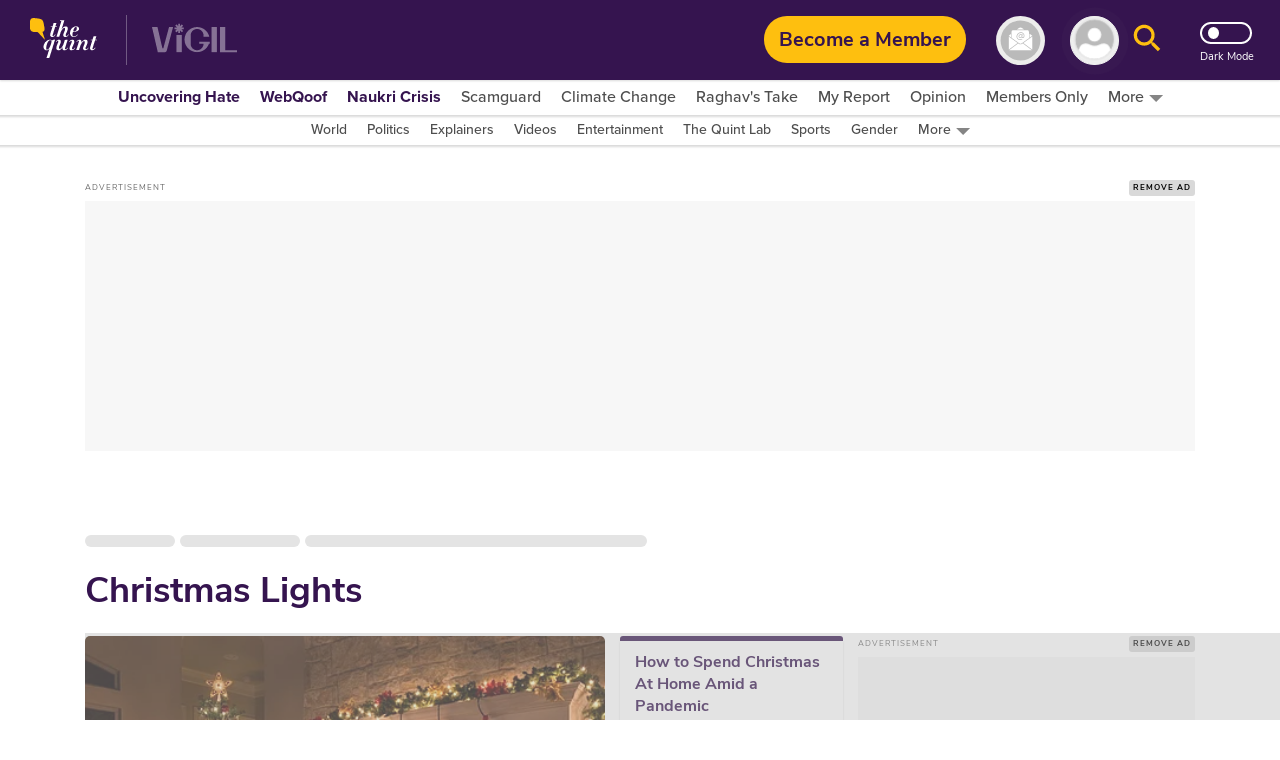

--- FILE ---
content_type: text/html; charset=utf-8
request_url: https://www.google.com/recaptcha/api2/aframe
body_size: 185
content:
<!DOCTYPE HTML><html><head><meta http-equiv="content-type" content="text/html; charset=UTF-8"></head><body><script nonce="-vfW0Dvlf-YcTlp0FA7rMQ">/** Anti-fraud and anti-abuse applications only. See google.com/recaptcha */ try{var clients={'sodar':'https://pagead2.googlesyndication.com/pagead/sodar?'};window.addEventListener("message",function(a){try{if(a.source===window.parent){var b=JSON.parse(a.data);var c=clients[b['id']];if(c){var d=document.createElement('img');d.src=c+b['params']+'&rc='+(localStorage.getItem("rc::a")?sessionStorage.getItem("rc::b"):"");window.document.body.appendChild(d);sessionStorage.setItem("rc::e",parseInt(sessionStorage.getItem("rc::e")||0)+1);localStorage.setItem("rc::h",'1769668663543');}}}catch(b){}});window.parent.postMessage("_grecaptcha_ready", "*");}catch(b){}</script></body></html>

--- FILE ---
content_type: application/javascript; charset=UTF-8
request_url: https://www.thequint.com/cdn-cgi/challenge-platform/h/b/scripts/jsd/d251aa49a8a3/main.js?
body_size: 8428
content:
window._cf_chl_opt={AKGCx8:'b'};~function(v6,zS,zg,zn,zm,zN,zM,zL,zP,v1){v6=R,function(X,C,vg,v5,z,v){for(vg={X:667,C:674,z:586,v:604,Y:617,D:597,e:550,d:490},v5=R,z=X();!![];)try{if(v=parseInt(v5(vg.X))/1+-parseInt(v5(vg.C))/2+-parseInt(v5(vg.z))/3+parseInt(v5(vg.v))/4+parseInt(v5(vg.Y))/5+parseInt(v5(vg.D))/6+-parseInt(v5(vg.e))/7*(parseInt(v5(vg.d))/8),v===C)break;else z.push(z.shift())}catch(Y){z.push(z.shift())}}(J,463405),zS=this||self,zg=zS[v6(529)],zn={},zn[v6(561)]='o',zn[v6(518)]='s',zn[v6(675)]='u',zn[v6(522)]='z',zn[v6(633)]='n',zn[v6(709)]='I',zn[v6(583)]='b',zm=zn,zS[v6(678)]=function(X,C,z,Y,YJ,Y9,Y8,vJ,D,G,K,Q,O,y,B,U,A,h){if(YJ={X:684,C:600,z:645,v:512,Y:600,D:645,e:642,d:657,c:638,i:642,G:657,f:638,K:640,Q:620,U:693,A:553,h:711,F:542,O:700,y:666,l:714,B:517,o:714,E:647,T:558,W:700,S:577,g:684,n:699,m:546,x:656,s:500,N:691},Y9={X:652,C:693,z:619,v:647},Y8={X:538,C:698,z:527,v:589},vJ=v6,D={'uMyUl':function(F,O){return F+O},'rrlbd':function(F,O){return F===O},'tESLF':vJ(YJ.X),'JJvBK':function(F,O,y){return F(O,y)},'NKXSV':function(F,O){return F+O},'XVyYz':function(F,O){return F(O)},'jQmOe':function(F,O){return F===O},'iTaRh':function(F,O){return F+O},'rkKMo':function(F,O,y){return F(O,y)},'oXMoP':function(F,O){return F+O},'rkKfy':function(F,O){return F+O},'cEulO':function(F,O){return F+O}},C===null||C===void 0)return Y;for(G=zs(C),X[vJ(YJ.C)][vJ(YJ.z)]&&(G=G[vJ(YJ.v)](X[vJ(YJ.Y)][vJ(YJ.D)](C))),G=X[vJ(YJ.e)][vJ(YJ.d)]&&X[vJ(YJ.c)]?X[vJ(YJ.i)][vJ(YJ.G)](new X[(vJ(YJ.f))](G)):function(F,vX,O){for(vX=vJ,F[vX(Y9.X)](),O=0;O<F[vX(Y9.C)];F[O]===F[O+1]?F[vX(Y9.z)](D[vX(Y9.v)](O,1),1):O+=1);return F}(G),K='nAsAaAb'.split('A'),K=K[vJ(YJ.K)][vJ(YJ.Q)](K),Q=0;Q<G[vJ(YJ.U)];D[vJ(YJ.A)](vJ(YJ.h),vJ(YJ.F))?(O=h[F],y=O(y,K,O),B(y))?(B=D[vJ(YJ.A)]('s',y)&&!N[vJ(YJ.O)](M[O]),D[vJ(YJ.y)]===Z+O?D[vJ(YJ.l)](L,D[vJ(YJ.B)](P,O),y):B||D[vJ(YJ.o)](X,D[vJ(YJ.E)](I,O),C[O])):x(D[vJ(YJ.B)](s,O),y):(U=G[Q],A=zq(X,C,U),D[vJ(YJ.T)](K,A))?(h=A==='s'&&!X[vJ(YJ.W)](C[U]),D[vJ(YJ.S)](vJ(YJ.g),D[vJ(YJ.n)](z,U))?D[vJ(YJ.m)](i,D[vJ(YJ.x)](z,U),A):h||i(D[vJ(YJ.s)](z,U),C[U])):i(D[vJ(YJ.N)](z,U),A),Q++);return Y;function i(F,O,vR){vR=vJ,Object[vR(Y8.X)][vR(Y8.C)][vR(Y8.z)](Y,O)||(Y[O]=[]),Y[O][vR(Y8.v)](F)}},zN=v6(680)[v6(514)](';'),zM=zN[v6(640)][v6(620)](zN),zS[v6(697)]=function(C,z,Yz,YC,vC,v,Y,D,i,G,K){for(Yz={X:672,C:664,z:649,v:693,Y:664,D:493,e:589,d:687},YC={X:672},vC=v6,v={},v[vC(Yz.X)]=function(Q,U){return Q+U},v[vC(Yz.C)]=function(Q,U){return U===Q},Y=v,D=Object[vC(Yz.z)](z),i=0;i<D[vC(Yz.v)];i++)if(G=D[i],'f'===G&&(G='N'),C[G]){for(K=0;K<z[D[i]][vC(Yz.v)];Y[vC(Yz.Y)](-1,C[G][vC(Yz.D)](z[D[i]][K]))&&(zM(z[D[i]][K])||C[G][vC(Yz.e)]('o.'+z[D[i]][K])),K++);}else C[G]=z[D[i]][vC(Yz.d)](function(Q,vz){return vz=vC,Y[vz(YC.X)]('o.',Q)})},zL=function(D3,D2,D1,Yj,vY,C,z,Y,D){return D3={X:557,C:481,z:716},D2={X:690,C:623,z:623,v:516,Y:540,D:508,e:479,d:590,c:696,i:497,G:565,f:540,K:601,Q:511,U:521,A:589,h:540,F:590,O:702,y:555,l:665,B:627,o:507,E:610,T:608,W:715,S:712,g:683,n:589,m:563,x:581,s:602,N:519,M:482,Z:685,L:552,P:548},D1={X:693},Yj={X:592,C:556,z:693,v:683,Y:538,D:698,e:527,d:698,c:527,i:537,G:599,f:538,K:527,Q:543,U:650,A:639,h:589,F:509,O:708,y:562,l:715,B:589,o:505,E:589,T:509,W:582,S:654,g:589,n:540,m:702,x:594,s:589,N:540,M:658,Z:698,L:635,P:677,b:589,I:601,a:589,H:650,V:643,j:589,k:516,J0:575,J1:624,J2:706,J3:575,J4:582,J5:533,J6:589,J7:516,J8:636,J9:589,JJ:712},vY=v6,C={'jLUXp':function(e,d){return d==e},'BXUWB':function(e,d){return e<d},'WcjVe':vY(D3.X),'OxTpj':function(e,d){return e>d},'jzYZA':function(e,d){return e-d},'IGFQc':function(e,d){return e>d},'wCodt':function(e,d){return d|e},'aVUbL':function(e,d){return d&e},'cTXdP':function(e,d){return e-d},'kFdFy':function(e,d){return d==e},'fwmXA':function(e,d){return d&e},'jmHAw':function(e,d){return e-d},'MZrba':function(e,d){return e==d},'ZnLky':function(e,d){return e-d},'TXPMl':function(e,d){return d!==e},'FeSEl':function(e,d){return e==d},'FMufm':function(e,d){return e-d},'TDeUO':function(e,d){return d&e},'qeuKJ':function(e,d){return d|e},'YrkGB':function(e,d){return e(d)},'jHvZk':function(e,d){return e==d},'lqtsG':function(e,d){return e&d},'GZonb':function(e,d){return e(d)},'nTYuw':function(e,d){return e==d},'jLZqI':function(e,d){return e-d},'DYPyz':function(e,d){return e===d},'xlgEC':function(e,d){return e===d},'HZlCB':function(e,d){return d==e},'RjWxC':function(e,d){return e*d},'QCsVx':function(e,d){return d!=e},'kmfYh':function(e,d){return e&d},'eCHTG':function(e,d){return d==e},'kSBQI':function(e,d){return d*e},'IzyFN':function(e,d){return e==d},'cIpYB':function(e,d){return e<d},'iFEVc':function(e,d){return e==d},'eBDNU':function(e,d){return e(d)},'DZHSk':function(e,d){return e<d},'nSSQD':function(e,d){return e(d)},'xJaFB':function(e,d){return d*e},'Ibzus':function(e,d){return e(d)},'AneAv':function(e,d){return e+d}},z=String[vY(D3.C)],Y={'h':function(e,YV){return YV={X:717,C:683},null==e?'':Y.g(e,6,function(d,vD){return vD=R,vD(YV.X)[vD(YV.C)](d)})},'g':function(i,G,K,vr,Q,U,A,F,O,y,B,o,E,T,W,S,x,s){if(vr=vY,C[vr(Yj.X)](null,i))return'';for(U={},A={},F='',O=2,y=3,B=2,o=[],E=0,T=0,W=0;C[vr(Yj.C)](W,i[vr(Yj.z)]);W+=1)if(S=i[vr(Yj.v)](W),Object[vr(Yj.Y)][vr(Yj.D)][vr(Yj.e)](U,S)||(U[S]=y++,A[S]=!0),x=F+S,Object[vr(Yj.Y)][vr(Yj.d)][vr(Yj.c)](U,x))F=x;else if(vr(Yj.i)===C[vr(Yj.G)])return;else{if(Object[vr(Yj.f)][vr(Yj.D)][vr(Yj.K)](A,F)){if(C[vr(Yj.Q)](256,F[vr(Yj.U)](0))){for(Q=0;Q<B;E<<=1,C[vr(Yj.X)](T,C[vr(Yj.A)](G,1))?(T=0,o[vr(Yj.h)](K(E)),E=0):T++,Q++);for(s=F[vr(Yj.U)](0),Q=0;C[vr(Yj.F)](8,Q);E=C[vr(Yj.O)](E<<1.04,C[vr(Yj.y)](s,1)),T==C[vr(Yj.l)](G,1)?(T=0,o[vr(Yj.B)](K(E)),E=0):T++,s>>=1,Q++);}else{for(s=1,Q=0;Q<B;E=E<<1|s,C[vr(Yj.o)](T,G-1)?(T=0,o[vr(Yj.E)](K(E)),E=0):T++,s=0,Q++);for(s=F[vr(Yj.U)](0),Q=0;C[vr(Yj.T)](16,Q);E=E<<1.96|C[vr(Yj.W)](s,1),T==C[vr(Yj.S)](G,1)?(T=0,o[vr(Yj.g)](K(E)),E=0):T++,s>>=1,Q++);}O--,0==O&&(O=Math[vr(Yj.n)](2,B),B++),delete A[F]}else for(s=U[F],Q=0;Q<B;E=s&1.05|E<<1.38,C[vr(Yj.m)](T,C[vr(Yj.x)](G,1))?(T=0,o[vr(Yj.s)](K(E)),E=0):T++,s>>=1,Q++);F=(O--,0==O&&(O=Math[vr(Yj.N)](2,B),B++),U[x]=y++,String(S))}if(C[vr(Yj.M)]('',F)){if(Object[vr(Yj.Y)][vr(Yj.Z)][vr(Yj.K)](A,F)){if(256>F[vr(Yj.U)](0)){for(Q=0;Q<B;E<<=1,C[vr(Yj.L)](T,C[vr(Yj.P)](G,1))?(T=0,o[vr(Yj.b)](K(E)),E=0):T++,Q++);for(s=F[vr(Yj.U)](0),Q=0;8>Q;E=E<<1.2|C[vr(Yj.I)](s,1),G-1==T?(T=0,o[vr(Yj.a)](K(E)),E=0):T++,s>>=1,Q++);}else{for(s=1,Q=0;Q<B;E=E<<1.67|s,G-1==T?(T=0,o[vr(Yj.b)](K(E)),E=0):T++,s=0,Q++);for(s=F[vr(Yj.H)](0),Q=0;16>Q;E=C[vr(Yj.V)](E<<1,C[vr(Yj.y)](s,1)),T==G-1?(T=0,o[vr(Yj.j)](C[vr(Yj.k)](K,E)),E=0):T++,s>>=1,Q++);}O--,C[vr(Yj.J0)](0,O)&&(O=Math[vr(Yj.N)](2,B),B++),delete A[F]}else for(s=U[F],Q=0;Q<B;E=E<<1.29|C[vr(Yj.J1)](s,1),G-1==T?(T=0,o[vr(Yj.s)](C[vr(Yj.J2)](K,E)),E=0):T++,s>>=1,Q++);O--,C[vr(Yj.J3)](0,O)&&B++}for(s=2,Q=0;Q<B;E=E<<1|C[vr(Yj.J4)](s,1),C[vr(Yj.J5)](T,G-1)?(T=0,o[vr(Yj.J6)](C[vr(Yj.J7)](K,E)),E=0):T++,s>>=1,Q++);for(;;)if(E<<=1,T==C[vr(Yj.J8)](G,1)){o[vr(Yj.J9)](K(E));break}else T++;return o[vr(Yj.JJ)]('')},'j':function(e,D0,ve){return D0={X:703,C:579,z:502,v:650},ve=vY,e==null?'':''==e?null:Y.i(e[ve(D1.X)],32768,function(d,vp){if(vp=ve,C[vp(D0.X)](vp(D0.C),vp(D0.z))){if(D=!![],!e())return;d(function(Q){G(f,Q)})}else return e[vp(D0.v)](d)})},'i':function(i,G,K,vd,Q,U,A,F,O,y,B,o,E,T,W,S,s,M,x){if(vd=vY,C[vd(D2.X)](vd(D2.C),vd(D2.z))){for(Q=[],U=4,A=4,F=3,O=[],o=C[vd(D2.v)](K,0),E=G,T=1,y=0;3>y;Q[y]=y,y+=1);for(W=0,S=Math[vd(D2.Y)](2,2),B=1;S!=B;x=o&E,E>>=1,C[vd(D2.D)](0,E)&&(E=G,o=K(T++)),W|=C[vd(D2.e)](0<x?1:0,B),B<<=1);switch(W){case 0:for(W=0,S=Math[vd(D2.Y)](2,8),B=1;C[vd(D2.d)](B,S);x=C[vd(D2.c)](o,E),E>>=1,C[vd(D2.i)](0,E)&&(E=G,o=K(T++)),W|=C[vd(D2.G)](0<x?1:0,B),B<<=1);s=z(W);break;case 1:for(W=0,S=Math[vd(D2.f)](2,16),B=1;S!=B;x=C[vd(D2.K)](o,E),E>>=1,C[vd(D2.Q)](0,E)&&(E=G,o=K(T++)),W|=(C[vd(D2.U)](0,x)?1:0)*B,B<<=1);s=z(W);break;case 2:return''}for(y=Q[3]=s,O[vd(D2.A)](s);;){if(T>i)return'';for(W=0,S=Math[vd(D2.h)](2,F),B=1;C[vd(D2.F)](B,S);x=E&o,E>>=1,C[vd(D2.O)](0,E)&&(E=G,o=K(T++)),W|=C[vd(D2.e)](0<x?1:0,B),B<<=1);switch(s=W){case 0:for(W=0,S=Math[vd(D2.Y)](2,8),B=1;B!=S;x=E&o,E>>=1,C[vd(D2.y)](0,E)&&(E=G,o=C[vd(D2.l)](K,T++)),W|=(C[vd(D2.B)](0,x)?1:0)*B,B<<=1);Q[A++]=C[vd(D2.o)](z,W),s=A-1,U--;break;case 1:for(W=0,S=Math[vd(D2.h)](2,16),B=1;B!=S;x=o&E,E>>=1,E==0&&(E=G,o=K(T++)),W|=C[vd(D2.E)](0<x?1:0,B),B<<=1);Q[A++]=C[vd(D2.T)](z,W),s=C[vd(D2.W)](A,1),U--;break;case 2:return O[vd(D2.S)]('')}if(U==0&&(U=Math[vd(D2.h)](2,F),F++),Q[s])s=Q[s];else if(A===s)s=y+y[vd(D2.g)](0);else return null;O[vd(D2.n)](s),Q[A++]=C[vd(D2.m)](y,s[vd(D2.g)](0)),U--,y=s,0==U&&(U=Math[vd(D2.f)](2,F),F++)}}else M={},M[vd(D2.x)]=vd(D2.s),M[vd(D2.N)]=z.r,M[vd(D2.M)]=vd(D2.Z),z[vd(D2.L)][vd(D2.P)](M,'*')}},D={},D[vY(D3.z)]=Y.h,D}(),zP=null,v1=v0(),v3();function J(DM){return DM='Function,log,rkKMo,sYEEN,postMessage,iframe,21PVqvwK,detail,parent,rrlbd,randomUUID,iFEVc,BXUWB,iNkSC,XVyYz,pwpOL,function,object,aVUbL,AneAv,TYlZ6,kSBQI,diLQk,clientInformation,tWsJJ,DOMContentLoaded,FgCzv,byQtC,vxsmv,AKGCx8,MsfOA,jHvZk,display: none,jQmOe,errorInfoObject,jzNHi,href,source,fwmXA,boolean,zbnVt,LOJys,2588076iKGnAc,style,VWTYC,push,QCsVx,NsTEt,jLUXp,AUMAw,ZnLky,now,chctx,2792088vvEFNw,tabIndex,WcjVe,Object,TDeUO,cloudflare-invisible,addEventListener,3686388HDLyvU,PDYuC,Qhrri,TidJJ,Ibzus,3|4|2|1|0,xJaFB,[native code],zjkOo,_cf_chl_opt,NIHjB,klzvN,xdTVn,3250645irGulS,jsd,splice,bind,LsLlk,ghjpF,jfVmh,lqtsG,eDuuf,qpynW,DZHSk,error on cf_chl_props,xxuPG,yezmb,/invisible/jsd,readyState,number,removeChild,FeSEl,jLZqI,contentDocument,Set,jzYZA,includes,contentWindow,Array,qeuKJ,catch,getOwnPropertyNames,api,uMyUl,CUBLf,keys,charCodeAt,XMLHttpRequest,sort,AdeF3,jmHAw,oIMHT,oXMoP,from,TXPMl,jYclO,/cdn-cgi/challenge-platform/h/,ontimeout,body,createElement,frpMq,eBDNU,tESLF,811805UqpOzN,getPrototypeOf,TDoQa,__CF$cv$params,stringify,fCGFw,/jsd/oneshot/d251aa49a8a3/0.46259174603341613:1769667765:vfJcV3MvlWHO_y5YpVDvD6ucr6-K-IRVSh9_24lh7RM/,260550VBpmGR,undefined,yxatt,FMufm,pRIb1,aUjz8,_cf_chl_opt;JJgc4;PJAn2;kJOnV9;IWJi4;OHeaY1;DqMg0;FKmRv9;LpvFx1;cAdz2;PqBHf2;nFZCC5;ddwW5;pRIb1;rxvNi8;RrrrA2;erHi9,RBVpq,pgUmt,charAt,d.cookie,success,http-code:,map,rqVws,timeout,xlgEC,cEulO,error,length,pkLOA2,JBxy9,kmfYh,rxvNi8,hasOwnProperty,iTaRh,isNaN,gnOFq,MZrba,DYPyz,TFTJZ,onload,GZonb,jstHP,wCodt,bigint,toString,QEePO,join,gIzRc,JJvBK,cTXdP,QpEq,wN$oA7mGKfWjXRLS-rJMasbuyqQZlgkD0I2UYxtendTvO8V1EC53Hchpi+zB96FP4,xhr-error,AGimZ,xxXEp,RjWxC,ZDaDb,fromCharCode,event,status,JvrIN,loading,OvSEK,niyjO,appendChild,XlKpu,3713352OLiuMV,gCqtz,open,indexOf,IllTd,send,exHGF,eCHTG,mcvOy,RQXoe,rkKfy,location,uqCpS,onerror,onreadystatechange,kFdFy,CmmTv,nSSQD,HZlCB,IGFQc,KmVqe,IzyFN,concat,pqEBd,split,ghIhd,YrkGB,NKXSV,string,sid,CnwA5,cIpYB,symbol,BmdFZ,/b/ov1/0.46259174603341613:1769667765:vfJcV3MvlWHO_y5YpVDvD6ucr6-K-IRVSh9_24lh7RM/,random,SSTpq3,call,LglZa,document,floor,isArray,LRmiB4,nTYuw,fFaDb,navigator,POST,lLwkF,prototype,kibVN,pow,zqLOg,fTinZ,OxTpj'.split(','),J=function(){return DM},J()}function zZ(YY,vv,z,v,Y,D,d,c){z=(YY={X:535,C:663,z:549,v:587,Y:576,D:598,e:662,d:488,c:641,i:607,G:567,f:570,K:637,Q:662,U:634},vv=v6,{'TidJJ':function(i,G,f,K,Q){return i(G,f,K,Q)},'FgCzv':vv(YY.X)});try{return v=zg[vv(YY.C)](vv(YY.z)),v[vv(YY.v)]=vv(YY.Y),v[vv(YY.D)]='-1',zg[vv(YY.e)][vv(YY.d)](v),Y=v[vv(YY.c)],D={},D=z[vv(YY.i)](pRIb1,Y,Y,'',D),D=pRIb1(Y,Y[vv(YY.G)]||Y[z[vv(YY.f)]],'n.',D),D=pRIb1(Y,v[vv(YY.K)],'d.',D),zg[vv(YY.Q)][vv(YY.U)](v),d={},d.r=D,d.e=null,d}catch(i){return c={},c.r={},c.e=i,c}}function zq(X,C,z,vH,v8,Y,D,K,e){Y=(vH={X:720,C:561,z:614,v:622,Y:560,D:484,e:489,d:489,c:650,i:688,G:589,f:629,K:650,Q:719,U:648,A:682,h:584,F:486,O:589,y:650,l:584,B:589,o:540,E:605,T:491,W:614,S:707,g:685,n:622,m:559,x:560,s:644,N:538,M:698,Z:527,L:642,P:531,b:593,I:642,a:498},v8=v6,{'rqVws':function(i,G){return G==i},'xxuPG':function(i,G){return i(G)},'AGimZ':function(i,G){return i>G},'CUBLf':function(i,G){return G&i},'pgUmt':function(i,G){return G|i},'zbnVt':function(i,G){return i<<G},'OvSEK':function(i,G){return G==i},'JvrIN':function(i,G){return i!==G},'XlKpu':v8(vH.X),'PDYuC':v8(vH.C),'gCqtz':function(i,G){return i!==G},'jstHP':v8(vH.z),'pwpOL':v8(vH.v),'AUMAw':function(i,G){return G===i},'mcvOy':v8(vH.Y)});try{D=C[z]}catch(i){if(Y[v8(vH.D)](Y[v8(vH.e)],Y[v8(vH.d)])){if(256>Jp[v8(vH.c)](0)){for(Ru=0;Rc<Ri;Rf<<=1,Y[v8(vH.i)](RK,RQ-1)?(RU=0,RA[v8(vH.G)](Y[v8(vH.f)](Rh,RF)),RO=0):Ry++,RG++);for(K=Rl[v8(vH.K)](0),RB=0;Y[v8(vH.Q)](8,Rt);RE=RT<<1.1|Y[v8(vH.U)](K,1),Y[v8(vH.i)](RW,RS-1)?(Rg=0,Rn[v8(vH.G)](Rm(Rx)),Rq=0):Rs++,K>>=1,Ro++);}else{for(K=1,RN=0;RM<RZ;RP=Y[v8(vH.A)](Y[v8(vH.h)](Rb,1),K),Y[v8(vH.F)](RI,Ra-1)?(RH=0,RV[v8(vH.O)](Rw(Rj)),Rk=0):X0++,K=0,RL++);for(K=X1[v8(vH.y)](0),X2=0;16>X3;X5=Y[v8(vH.l)](X6,1)|1.28&K,Y[v8(vH.i)](X7,X8-1)?(X9=0,XJ[v8(vH.B)](XR(XX)),XC=0):Xz++,K>>=1,X4++);}Rz--,Rv==0&&(RY=RD[v8(vH.o)](2,Rr),Re++),delete Rp[Rd]}else return'i'}if(D==null)return D===void 0?'u':'x';if(Y[v8(vH.E)]==typeof D){if(Y[v8(vH.T)](v8(vH.W),Y[v8(vH.S)]))C(v8(vH.g));else try{if(v8(vH.n)===Y[v8(vH.m)]){if(Y[v8(vH.i)](v8(vH.x),typeof D[v8(vH.s)]))return D[v8(vH.s)](function(){}),'p'}else z[v8(vH.N)][v8(vH.M)][v8(vH.Z)](i,G)||(f[K]=[]),Q[U][v8(vH.B)](A)}catch(U){}}return X[v8(vH.L)][v8(vH.P)](D)?'a':Y[v8(vH.b)](D,X[v8(vH.I)])?'D':!0===D?'T':D===!1?'F':(e=typeof D,Y[v8(vH.F)](Y[v8(vH.a)],e)?zx(X,D)?'N':'f':zm[e]||'?')}function zI(D9,vi,C,z,v,Y){return D9={X:704,C:676,z:480,v:630,Y:633,D:670,e:704,d:480,c:544,i:544,G:538,f:710,K:527,Q:493,U:611,A:630},vi=v6,C={},C[vi(D9.X)]=function(D,e){return D===e},C[vi(D9.C)]=vi(D9.z),C[vi(D9.v)]=vi(D9.Y),z=C,v=zS[vi(D9.D)],!v?z[vi(D9.e)](vi(D9.d),z[vi(D9.C)])?null:Y instanceof D[vi(D9.c)]&&0<e[vi(D9.i)][vi(D9.G)][vi(D9.f)][vi(D9.K)](d)[vi(D9.Q)](vi(D9.U)):(Y=v.i,typeof Y!==z[vi(D9.A)]||Y<30)?null:Y}function v3(Dq,Dx,Dn,Dg,vo,X,C,z,v,Y){if(Dq={X:485,C:670,z:632,v:485,Y:574,D:603,e:569,d:504,c:504},Dx={X:616,C:632,z:571,v:504,Y:659},Dn={X:616},Dg={X:669},vo=v6,X={'xdTVn':function(D){return D()},'byQtC':vo(Dq.X),'jYclO':function(D){return D()},'MsfOA':function(D){return D()}},C=zS[vo(Dq.C)],!C)return;if(!zj())return;(z=![],v=function(vE,D){if(vE=vo,D={'TDoQa':function(e,d,c){return e(d,c)}},!z){if(z=!![],!X[vE(Dn.X)](zj))return;zb(function(e,vT){vT=vE,D[vT(Dg.X)](v4,C,e)})}},zg[vo(Dq.z)]!==vo(Dq.v))?X[vo(Dq.Y)](v):zS[vo(Dq.D)]?zg[vo(Dq.D)](vo(Dq.e),v):(Y=zg[vo(Dq.d)]||function(){},zg[vo(Dq.c)]=function(vW){vW=vo,X[vW(Dx.X)](Y),zg[vW(Dx.C)]!==X[vW(Dx.z)]&&(zg[vW(Dx.v)]=Y,X[vW(Dx.Y)](v))})}function zV(C,DD,vQ,z,v){return DD={X:499,C:525},vQ=v6,z={},z[vQ(DD.X)]=function(Y,D){return Y<D},v=z,v[vQ(DD.X)](Math[vQ(DD.C)](),C)}function zH(Dv,Dz,vf,X,C){if(Dv={X:626},Dz={X:539},vf=v6,X={'kibVN':function(z){return z()},'qpynW':function(z,v,Y){return z(v,Y)}},C=zI(),C===null)return;zP=(zP&&clearTimeout(zP),X[vf(Dv.X)](setTimeout,function(vK){vK=vf,X[vK(Dz.X)](zb)},1e3*C))}function zb(X,D7,D6,vu,C,z){D7={X:560,C:625,z:628},D6={X:523,C:515},vu=v6,C={'BmdFZ':function(v,Y){return v===Y},'ghIhd':vu(D7.X),'eDuuf':function(v,Y,D){return v(Y,D)}},z=zZ(),C[vu(D7.C)](zk,z.r,function(v,vc){vc=vu,C[vc(D6.X)](typeof X,C[vc(D6.C)])&&X(v),zH()}),z.e&&v2(vu(D7.z),z.e)}function zs(X,vV,v9,C){for(vV={X:512,C:649,z:668},v9=v6,C=[];null!==X;C=C[v9(vV.X)](Object[v9(vV.C)](X)),X=Object[v9(vV.z)](X));return C}function v0(Dy,vB){return Dy={X:554,C:554},vB=v6,crypto&&crypto[vB(Dy.X)]?crypto[vB(Dy.C)]():''}function v2(Y,D,Do,vt,d,c,i,G,f,K,Q,U,A,h){if(Do={X:534,C:615,z:528,v:631,Y:585,D:618,e:653,d:564,c:670,i:534,G:660,f:613,K:573,Q:524,U:651,A:492,h:536,F:689,O:661,y:520,l:526,B:532,o:532,E:694,T:679,W:695,S:578,g:596,n:581,m:585,x:495,s:716},vt=v6,d={},d[vt(Do.X)]=function(F,O){return F+O},d[vt(Do.C)]=function(F,O){return F+O},d[vt(Do.z)]=vt(Do.v),d[vt(Do.Y)]=vt(Do.D),c=d,!zV(0))return![];G=(i={},i[vt(Do.e)]=Y,i[vt(Do.d)]=D,i);try{f=zS[vt(Do.c)],K=c[vt(Do.X)](c[vt(Do.C)](c[vt(Do.i)](vt(Do.G),zS[vt(Do.f)][vt(Do.K)]),vt(Do.Q)),f.r)+c[vt(Do.z)],Q=new zS[(vt(Do.U))](),Q[vt(Do.A)](vt(Do.h),K),Q[vt(Do.F)]=2500,Q[vt(Do.O)]=function(){},U={},U[vt(Do.y)]=zS[vt(Do.f)][vt(Do.y)],U[vt(Do.l)]=zS[vt(Do.f)][vt(Do.l)],U[vt(Do.B)]=zS[vt(Do.f)][vt(Do.o)],U[vt(Do.E)]=zS[vt(Do.f)][vt(Do.T)],U[vt(Do.W)]=v1,A=U,h={},h[vt(Do.S)]=G,h[vt(Do.g)]=A,h[vt(Do.n)]=c[vt(Do.m)],Q[vt(Do.x)](zL[vt(Do.s)](h))}catch(F){}}function zj(Du,vA,C,z,v,Y,D,e,d){for(Du={X:541,C:609,z:496,v:612,Y:494,D:541,e:514,d:530,c:595},vA=v6,C={},C[vA(Du.X)]=vA(Du.C),C[vA(Du.z)]=function(c,i){return c>i},C[vA(Du.v)]=function(c,i){return c-i},C[vA(Du.Y)]=function(c,i){return c/ i},z=C,v=z[vA(Du.D)][vA(Du.e)]('|'),Y=0;!![];){switch(v[Y++]){case'0':return!![];case'1':if(z[vA(Du.z)](z[vA(Du.v)](D,d),e))return![];continue;case'2':D=Math[vA(Du.d)](z[vA(Du.Y)](Date[vA(Du.c)](),1e3));continue;case'3':e=3600;continue;case'4':d=zw();continue}break}}function zw(Dr,vU,X){return Dr={X:670,C:530},vU=v6,X=zS[vU(Dr.X)],Math[vU(Dr.C)](+atob(X.t))}function R(X,C,z,v){return X=X-479,z=J(),v=z[X],v}function v4(z,v,DN,vS,Y,D,e){if(DN={X:713,C:685,z:602,v:692,Y:646,D:655,e:566,d:591,c:581,i:506,G:519,f:482,K:552,Q:548,U:581,A:519,h:487,F:551},vS=v6,Y={'diLQk':function(d,c,i){return d(c,i)},'oIMHT':vS(DN.X),'NsTEt':vS(DN.C),'CmmTv':vS(DN.z),'niyjO':vS(DN.v)},!z[vS(DN.Y)]){if(Y[vS(DN.D)]===Y[vS(DN.D)])return;else Y[vS(DN.e)](v,Y,D)}v===Y[vS(DN.d)]?(D={},D[vS(DN.c)]=Y[vS(DN.i)],D[vS(DN.G)]=z.r,D[vS(DN.f)]=vS(DN.C),zS[vS(DN.K)][vS(DN.Q)](D,'*')):(e={},e[vS(DN.U)]=vS(DN.z),e[vS(DN.A)]=z.r,e[vS(DN.f)]=Y[vS(DN.h)],e[vS(DN.F)]=v,zS[vS(DN.K)][vS(DN.Q)](e,'*'))}function za(DR,vG,C,z){return DR={X:572,C:572},vG=v6,C={},C[vG(DR.X)]=function(v,Y){return Y!==v},z=C,z[vG(DR.C)](zI(),null)}function zx(C,z,vm,v7,v,Y){return vm={X:681,C:544,z:681,v:544,Y:538,D:710,e:527,d:493,c:611},v7=v6,v={},v[v7(vm.X)]=function(D,e){return D<e},Y=v,z instanceof C[v7(vm.C)]&&Y[v7(vm.z)](0,C[v7(vm.v)][v7(vm.Y)][v7(vm.D)][v7(vm.e)](z)[v7(vm.d)](v7(vm.c)))}function zk(X,C,DO,DF,Dh,DQ,vh,z,v,Y,D){DO={X:670,C:545,z:613,v:651,Y:492,D:536,e:660,d:573,c:673,i:646,G:689,f:661,K:705,Q:503,U:501,A:501,h:580,F:580,O:646,y:701,l:495,B:716,o:671},DF={X:718},Dh={X:588,C:513,z:628,v:621,Y:483,D:568,e:685,d:606,c:686},DQ={X:510,C:689,z:547},vh=v6,z={'LsLlk':function(e,d){return e>=d},'tWsJJ':function(e,d){return e(d)},'Qhrri':function(e,d){return e+d},'gnOFq':function(e){return e()}},v=zS[vh(DO.X)],console[vh(DO.C)](zS[vh(DO.z)]),Y=new zS[(vh(DO.v))](),Y[vh(DO.Y)](vh(DO.D),vh(DO.e)+zS[vh(DO.z)][vh(DO.d)]+vh(DO.c)+v.r),v[vh(DO.i)]&&(Y[vh(DO.G)]=5e3,Y[vh(DO.f)]=function(vF,e){vF=vh,e={'sYEEN':function(d,c){return d(c)}},vF(DQ.X)===vF(DQ.X)?C(vF(DQ.C)):e[vF(DQ.z)](z,v)}),Y[vh(DO.K)]=function(vO,e,d,DA,i){(vO=vh,e={},e[vO(Dh.X)]=function(c,i){return i===c},d=e,vO(Dh.C)!==vO(Dh.C))?(DA={X:588,C:560},i=e(),d(i.r,function(F,vy){vy=vO,d[vy(DA.X)](typeof K,vy(DA.C))&&A(F),U()}),i.e&&K(vO(Dh.z),i.e)):z[vO(Dh.v)](Y[vO(Dh.Y)],200)&&Y[vO(Dh.Y)]<300?z[vO(Dh.D)](C,vO(Dh.e)):C(z[vO(Dh.d)](vO(Dh.c),Y[vO(Dh.Y)]))},Y[vh(DO.Q)]=function(vl){vl=vh,C(vl(DF.X))},D={'t':zw(),'lhr':zg[vh(DO.U)]&&zg[vh(DO.A)][vh(DO.h)]?zg[vh(DO.A)][vh(DO.F)]:'','api':v[vh(DO.O)]?!![]:![],'c':z[vh(DO.y)](za),'payload':X},Y[vh(DO.l)](zL[vh(DO.B)](JSON[vh(DO.o)](D)))}}()

--- FILE ---
content_type: application/javascript; charset=utf-8
request_url: https://fundingchoicesmessages.google.com/f/AGSKWxWVAOqIU-SZAJ9LiR0gMjklpQSkfPNGecaUcHjZ7xvr4G2OvZ5gZyvza2wJFbVnmNkS2GDe0p_5ix-mqeeCOmWhu8NFbbPRt6xI-1iRYXhCNR4TpIdd0TQI9KSwa-Cgm3QqbReOYp2IhhGvhmLkoJ4rWMl4tIVQA6-bJ8fQ3tsWM1hV9Jm2rJuED__T/_/prod/ads-/advertising300x250./footerads./div-ads./img/728_90
body_size: -1285
content:
window['92b658f5-b824-4738-be74-235be88685be'] = true;